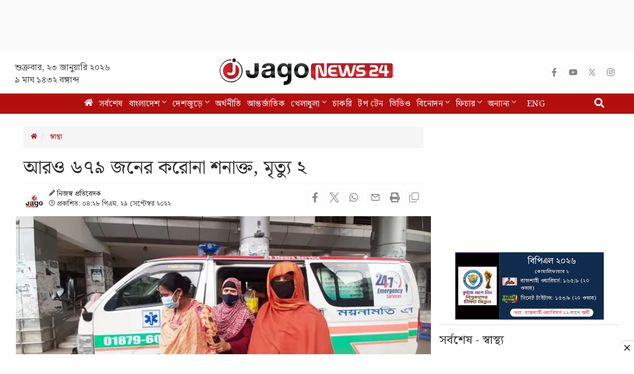

--- FILE ---
content_type: text/html; charset=utf-8
request_url: https://www.google.com/recaptcha/api2/aframe
body_size: 149
content:
<!DOCTYPE HTML><html><head><meta http-equiv="content-type" content="text/html; charset=UTF-8"></head><body><script nonce="AofJ1obgin33ILYUftdYbg">/** Anti-fraud and anti-abuse applications only. See google.com/recaptcha */ try{var clients={'sodar':'https://pagead2.googlesyndication.com/pagead/sodar?'};window.addEventListener("message",function(a){try{if(a.source===window.parent){var b=JSON.parse(a.data);var c=clients[b['id']];if(c){var d=document.createElement('img');d.src=c+b['params']+'&rc='+(localStorage.getItem("rc::a")?sessionStorage.getItem("rc::b"):"");window.document.body.appendChild(d);sessionStorage.setItem("rc::e",parseInt(sessionStorage.getItem("rc::e")||0)+1);localStorage.setItem("rc::h",'1769166291200');}}}catch(b){}});window.parent.postMessage("_grecaptcha_ready", "*");}catch(b){}</script></body></html>

--- FILE ---
content_type: application/javascript; charset=utf-8
request_url: https://fundingchoicesmessages.google.com/f/AGSKWxX6xK5a_ZYplUk0K9zJPo8YwvUuyGXCLYK7TGE9ndIOC1Js3-UEPbu9xMRWujc3-SlJqbrBtEftFI62Qw0hrLwdpFyogZZXLpYmDBs-AYt60IqvBDZmSJjeI9ji4goctAilo2l-jtVwebEidRv8psqL29rAs4kvWKX1Je7BoA9BMQjRfOEgYOPjmPnB/_/adverth./mpuguardian./ad2con./paytmscripts.js/trafficads.
body_size: -1288
content:
window['9892e797-2292-4e23-8c21-545f34778c54'] = true;